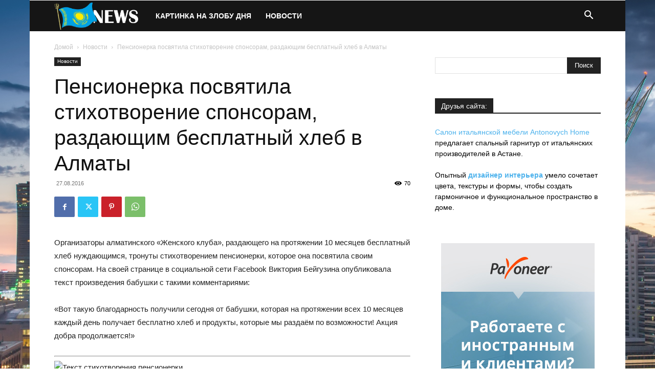

--- FILE ---
content_type: text/html; charset=UTF-8
request_url: https://news2.kz/wp-admin/admin-ajax.php?td_theme_name=Newspaper&v=12.6.8
body_size: -433
content:
{"13466":70}

--- FILE ---
content_type: text/html; charset=utf-8
request_url: https://www.google.com/recaptcha/api2/aframe
body_size: 270
content:
<!DOCTYPE HTML><html><head><meta http-equiv="content-type" content="text/html; charset=UTF-8"></head><body><script nonce="_GVRMAVWINlQZcxC4RiFsQ">/** Anti-fraud and anti-abuse applications only. See google.com/recaptcha */ try{var clients={'sodar':'https://pagead2.googlesyndication.com/pagead/sodar?'};window.addEventListener("message",function(a){try{if(a.source===window.parent){var b=JSON.parse(a.data);var c=clients[b['id']];if(c){var d=document.createElement('img');d.src=c+b['params']+'&rc='+(localStorage.getItem("rc::a")?sessionStorage.getItem("rc::b"):"");window.document.body.appendChild(d);sessionStorage.setItem("rc::e",parseInt(sessionStorage.getItem("rc::e")||0)+1);localStorage.setItem("rc::h",'1769024163989');}}}catch(b){}});window.parent.postMessage("_grecaptcha_ready", "*");}catch(b){}</script></body></html>